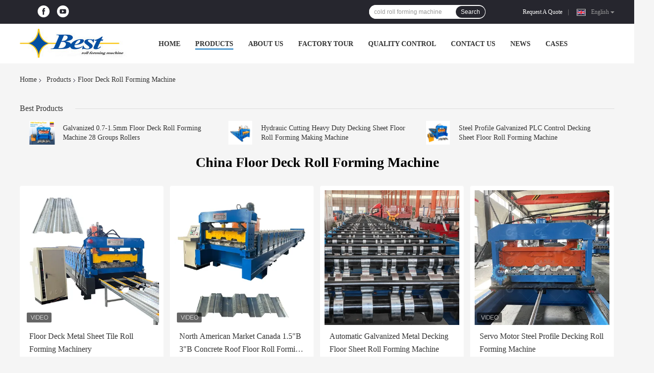

--- FILE ---
content_type: application/javascript; charset=UTF-8
request_url: https://ta.sbird.xyz/js/tpf.js?reload=0&idsite=1162c9faf9748d5cfe54448050bd4c35
body_size: 254
content:
;var _ta_tpf = {"setting":[{"form_type":0,"form_id":47207,"url":["http:\/\/www.steelrollforming-machine.com"],"fields":[],"submit_btn":""}],"base_url":"https:\/\/apicdn.socialarks.com\/TouchPoint\/Outgoing\/form?version=sales&company_id=11711&form_id="};